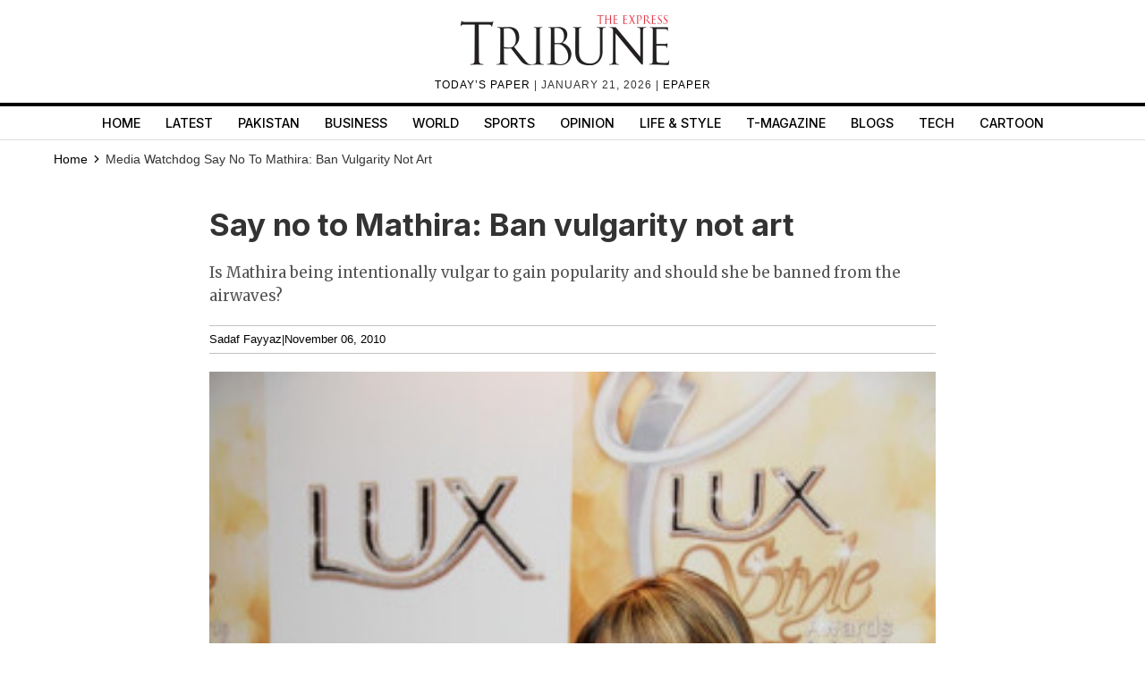

--- FILE ---
content_type: text/html; charset=UTF-8
request_url: https://tribune.com.pk/article/2777/say-no-to-mathira-ban-vulgarity-not-art/
body_size: 15395
content:
<!DOCTYPE html>
<html lang="en">
<head>

    <meta charset="UTF-8">
    <meta name="viewport" content="width=device-width,minimum-scale=1,initial-scale=1">
    <meta http-equiv="X-UA-Compatible" content="ie=edge">
    <meta name="fbAppId" property="fb:app_id" content="278477199157577"/>
    <meta name="fbPages" property="fb:pages" content="111457038871331"/>
    <meta name="twitter:widgets:csp" content="on">
    <meta name="theme-color" content="#000000"/>
    <meta name="mobile-web-app-capable" content="yes">
    <meta name="msapplication-TileColor" content="#333333">
    <meta name="apple-mobile-web-app-capable" content="yes">
    <meta name="application-name" content="The Express Tribune">
    <meta name="apple-mobile-web-app-title" content="The Express Tribune">
    <meta name="apple-mobile-web-app-status-bar-style" content="black-translucent">
    <meta name="msapplication-TileImage" content="https://i.tribune.com.pk/logo/144x144.png">
    <link rel="apple-touch-icon" sizes="32x32" href="https://i.tribune.com.pk/logo/32x32.png">
    <link rel="apple-touch-icon" sizes="48x48" href="https://i.tribune.com.pk/logo/48x48.png">
    <link rel="apple-touch-icon" sizes="57x57" href="https://i.tribune.com.pk/logo/57x57.png">
    <link rel="apple-touch-icon" sizes="60x60" href="https://i.tribune.com.pk/logo/60x60.png">
    <link rel="apple-touch-icon" sizes="72x72" href="https://i.tribune.com.pk/logo/72x72.png">
    <link rel="apple-touch-icon" sizes="76x76" href="https://i.tribune.com.pk/logo/76x76.png">
    <link rel="apple-touch-icon" sizes="114x114" href="https://i.tribune.com.pk/logo/114x114.png">
    <link rel="apple-touch-icon" sizes="120x120" href="https://i.tribune.com.pk/logo/120x120.png">
    <link rel="apple-touch-icon" sizes="128x128" href="https://i.tribune.com.pk/logo/128x128.png">
    <link rel="apple-touch-icon" sizes="152x152" href="https://i.tribune.com.pk/logo/152x152.png">
    <link rel="apple-touch-icon" sizes="180x180" href="https://i.tribune.com.pk/logo/180x180.png">
    <link rel="apple-touch-icon" sizes="192x192" href="https://i.tribune.com.pk/logo/192x192.png">
    <link rel="icon" type="image/png" sizes="96x96" href="https://i.tribune.com.pk/logo/96x96.png">
    <link rel="icon" type="image/png" sizes="230x230" href="https://i.tribune.com.pk/logo/230x230.png">
    <link rel="icon" type="image/png" sizes="256x256" href="https://i.tribune.com.pk/logo/256x256.png">
    <link rel="icon" type="image/png" sizes="512x512" href="https://i.tribune.com.pk/logo/512x512.png">
    <link rel="shortcut icon" href="https://i.tribune.com.pk/logo/16x16.png">
    

    <meta name="csrf-token" content="PJtTzfW5MUrzsCtuvmBlGJUr2r734fNEA9IMRVSw">

            <meta name="robots" content="noodp"/>
    
        <meta property="og:locale" content="en_US"/>
            <meta property="og:url" content="https://tribune.com.pk/article/2777/say-no-to-mathira-ban-vulgarity-not-art"/>
        
        <meta property="og:site_name" content="The Express Tribune"/>
    <link rel="shortcut icon" href="https://i.tribune.com.pk/assets/images/favicon.ico"/>

            <link rel='amphtml' href='https://tribune.com.pk/article/2777/say-no-to-mathira-ban-vulgarity-not-art?amp=1'/>
    
    <link rel="preconnect" href="https://fonts.googleapis.com">
    <link rel="preconnect" href="https://fonts.gstatic.com" crossorigin>
    <link
        href="https://fonts.googleapis.com/css2?family=Inter:wght@400;500;700&family=Merriweather:wght@400;700&display=swap"
        rel="stylesheet">

    <style>
        html {
            overflow-y: scroll;
            scrollbar-gutter: stable;
        }
    </style>

    
    



    
    


    
        <link rel="stylesheet" href="https://tribune.com.pk/css/bootstrap.min.css?1052" media="print"
              onload="this.onload=null;this.media='all';">
        <noscript>
            <link rel="stylesheet" href="https://tribune.com.pk/css/bootstrap.min.css?1052" media="all">
        </noscript>

    
<!-- arkam css end -->

    

            <link rel="canonical" href="https://tribune.com.pk/article/2777/say-no-to-mathira-ban-vulgarity-not-art"/>
                    <link rel="preload" fetchpriority="high" as="image"
                  href="https://i.tribune.com.pk/media/images/Matira/Matira-640x480.webp"
                  type="image/webp">
                <link rel="preload" href="https://fonts.googleapis.com/css2?family=Merriweather:wght@400;700&display=swap"
              as="style" onload="this.onload=null;this.rel='stylesheet'">
        <noscript>
            <link rel="stylesheet"
                  href="https://fonts.googleapis.com/css2?family=Merriweather:wght@400;700&display=swap">
        </noscript>
    
    <meta name="robots" content="max-image-preview:large">

    

    


    
            
                <title>
            Say no to Mathira: Ban vulgarity not art
        </title>
                <meta property="og:type" content="article"/>
                <meta property="og:title"
              content="Say no to Mathira: Ban vulgarity not art | The Express Tribune"/>
        <meta property="og:description"
              content="Is Mathira being intentionally vulgar to gain popularity and should she be banned from the airwaves?"/>
        

        <meta name="twitter:card" content="summary_large_image">
        <meta name="twitter:site" content="@etribune">
                        <meta name="twitter:title"
              content="Say no to Mathira: Ban vulgarity not art">
        <meta name="twitter:description"
              content="Is Mathira being intentionally vulgar to gain popularity and should she be banned from the airwaves?">
        <meta name="twitter:image:src" content="https://i.tribune.com.pk/media/images/Matira/Matira-640x480.webp">
        <meta name="twitter:image" content="https://i.tribune.com.pk/media/images/Matira/Matira-640x480.webp">
        <meta name="twitter:domain" content="https://tribune.com.pk">
        <meta property="og:image" content="https://i.tribune.com.pk/media/images/Matira/Matira-640x480.webp">
        <meta property="og:article:section" content="News"/>
        <meta name="twitter:creator" content="@etribune">
        <meta name="description"
              content="Is Mathira being intentionally vulgar to gain popularity and should she be banned from the airwaves?"/>
                    <meta name="title"
                  content="Say no to Mathira: Ban vulgarity not art"/>
        
                                            <meta property="article:tag" content="economy"/>
                            <meta property="article:tag" content="Agriculture"/>
                            <meta property="article:tag" content="rocket"/>
                            <meta property="article:tag" content="azadi march"/>
                            <meta property="article:tag" content="gullu butt"/>
                            <meta property="article:tag" content="FIFA"/>
                            <meta property="article:tag" content="Grand Mosque"/>
                            <meta property="article:tag" content="NSS"/>
                            <meta property="article:tag" content="post-BB burnings"/>
                            <meta property="article:tag" content="Visit"/>
                            <meta property="article:tag" content="Baba Ladla"/>
                        <meta name="keywords"
                  content="economy, Agriculture, rocket, azadi march, gullu butt, FIFA, Grand Mosque, NSS, post-BB burnings, Visit, Baba Ladla"/>
        
        <meta property='article:publisher' content="https://tribune.com.pk"/>
                    <meta property='article:author' content="https://tribune.com.pk/author/8071/sadaf-fayyaz"/>
            <meta name='author' content='Sadaf Fayyaz'/>
        
                    <meta property="article:section" content="Media Watchdog"/>
        
        <meta property="article:published_time"
              content="2010-11-06T03:50:06+00:00"/>
                        <script defer type="application/ld+json">
            {
                "@context": "https://schema.org",
                "@type": "NewsArticle",
                "mainEntityOfPage": {
                    "@type": "WebPage",
                    "@id": "https://tribune.com.pk/article/2777/say-no-to-mathira-ban-vulgarity-not-art"
                },
                "headline": "Say no to Mathira  Ban vulgarity not art",
                "datePublished": "2010-11-06T08:50:06+05:00",
                "dateModified": "2011-02-18T16:16:47+05:00",
                "description":"Is Mathira being intentionally vulgar to gain popularity and should she be banned from the airwaves  ",
                "image": {
                    "@type": "ImageObject",
                    "url": "https://i.tribune.com.pk/media/images/Matira/Matira-640x480.webp",
                    "height": "640",
                    "width": "480"
                },
                "author": {
                    "@type": "Person",
                    "name": "Tribune",
                    "url":"https://tribune.com.pk/author/8071/sadaf-fayyaz"
                },
                "publisher": {
                    "@type": "Organization",
                    "name": "The Express Tribune",
                    "logo": {
                        "@type": "ImageObject",
                        "url": "https://i.tribune.com.pk/media/images/logos/tribune-logo.webp",
                        "height": "62",
                        "width": "250"
                    }
                }

            }

        </script>



    


                                            <p class="trb-none-cal"style="display:none">US</p>

<script type="text/javascript">
  var isMobile = 'Desktop';
  var googletag = googletag || {};
  googletag.cmd = googletag.cmd || [];
  googletag.cmd.push(function () {
    var mapping_lb = googletag.sizeMapping()
      .addSize([1024, 0], [ [970, 250], [970, 90], [728, 90] ])
      .addSize([740, 0], [ [728, 90], [300, 100], [320, 50] ])
      .addSize([320, 0], [ [320, 50], [300, 100], [320, 100] ])
      .addSize([0, 0], [320, 50])
      .build();
    var mapping_2 = googletag.sizeMapping()
        .addSize([1024, 0], [[300, 600], [300, 250], [120, 600],[160, 600],'fluid'])
        .addSize([740, 0], [[300, 600], [300, 250]])
        .addSize([320, 0], [300, 250])
        .addSize([0, 0], [300, 250])
        .build();
    var mapping_readmore = googletag.sizeMapping()
        .addSize([1024, 0], [[970, 250],[970, 90],[728, 90],[320, 100],[320, 50]])
        .addSize([740, 0], [[728, 90],[320, 100],[320, 50],[300, 250],'fluid'])
        .addSize([320, 0], [[320, 100],[320, 50],[300, 250],'fluid'])
        .build();

    var mapping_mrec = googletag.sizeMapping()
      .addSize([1024, 0],[[300, 250], [320, 480], [336, 280]])
      .addSize([336, 0], [[300, 250], [320, 480], [320, 100], [320, 50], [336, 280]])
      .addSize([320, 0], [[300, 250], [320, 480], [320, 100], [320, 50]])
      .addSize([300, 0], [[300, 250], [300, 100]])
      .build();


    


        var mapping_storymid = googletag.sizeMapping()
          .addSize([1024, 0], [[320, 480], [336, 280],[300, 250], [300, 100], [320, 100], [320, 50], [728, 90],'fluid'])
          .addSize([740, 0],  [[320, 480], [336, 280],[300, 250], [300, 100], [320, 100], [320, 50], [728, 90],'fluid'])
          .addSize([320, 0],  [[320, 480], [336, 280],[300, 250], [300, 100], [320, 100], [320, 50], 'fluid'])
          .build();

      var mapping_storystart = googletag.sizeMapping()
          .addSize([1024, 0], [[300, 100], [320, 100], [320, 50], [728, 90]])
          .addSize([740, 0],  [[320, 480], [336, 280],[300, 250], [300, 100], [320, 100], [320, 50], [728, 90]])
          .addSize([320, 0],  [[300, 100], [320, 100], [320, 50]])
          .build();


    googletag.defineSlot('/11952262/tribune-blogs-print-story-2', [300, 250], 'div-gpt-story-2').addService(googletag.pubads())
        .defineSizeMapping(mapping_storymid)
        .setTargeting("pos", "btf");

                            var mapping_insteam = googletag.sizeMapping()
        .addSize([1024, 0],[ [728, 90], [640, 480], [400, 300], [336, 280], [300, 250], [300, 100], [320, 50], 'fluid'])
        .addSize([740, 0], [ [728, 90], [640, 480], [400, 300],  [336, 280], [300, 250], [300, 100], [320, 50], 'fluid'])
        .addSize([336, 0], [ [336, 280], [300, 250], [300, 100], [320, 50], 'fluid' ])
        .addSize([300, 0], [[300, 250], [300, 100], 'fluid'])
        .build();
                  googletag.defineSlot('/11952262/tribune-instream-print', [640, 480], 'div-gpt-instream').addService(googletag.pubads()).defineSizeMapping(mapping_insteam)
                          
      googletag.defineSlot('/11952262/tribune-blogs-print-story-1', [[320, 100], [320, 50]], 'div-gpt-story-1')
          .addService(googletag.pubads())
          .defineSizeMapping(mapping_storystart)
          .setTargeting("pos", "atf");

    

    googletag.defineSlot('/11952262/tribune-blogs-print-story-lb-1', [970, 250], 'div-gpt-lb-1').addService(googletag.pubads())
        .defineSizeMapping(mapping_lb)
        .setTargeting("pos", "atf");
          googletag.defineSlot('/11952262/tribune-blogs-print-story-mrec-1', [300, 250], 'div-gpt-mrec-1').addService(googletag.pubads())
      .defineSizeMapping(mapping_mrec)
      .setTargeting("pos", "atf");
            googletag.defineSlot('/11952262/tribune-blogs-print-story-mrec-2', [300, 600], 'div-gpt-mrec-2').addService(googletag.pubads())
        .defineSizeMapping(mapping_2)
        .setTargeting("pos", "btf");
                    googletag.defineSlot('/11952262/tribune-avantis-print', [1, 1], 'div-gpt-ad-avantis').addService(googletag.pubads());
    


  

    googletag.pubads().setTargeting('site', ['tribune']);
                  googletag.pubads().setTargeting('Tribune_Page', ['home']);
          
    googletag.pubads().setTargeting('device', [isMobile]);
    googletag.pubads().setTargeting('pagetype', ['noamp']);
    
            googletag.pubads().setTargeting('userID', ['471']);
        
            googletag.pubads().setTargeting('username-tribune', ['Sadaf Fayyaz']);
            googletag.pubads().collapseEmptyDivs(true);
    
    googletag.pubads().enableSingleRequest();
    googletag.enableServices();
    
  });
</script>





                        

    <link rel='dns-prefetch  preconnect' href='i.tribune.com.pk'>
    <link rel='dns-prefetch  preconnect' href='tribune.com.pk'>
    <link rel='dns-prefetch  preconnect' href='fonts.googleapis.com'>
    <link rel='dns-prefetch  preconnect' href='ajax.googleapis.com'>
            <link rel="preload" as="script" href="https://tribune.com.pk/js/jquery.min.js">
         
    <link rel="preload" as="script" href="https://i.tribune.com.pk/assets/js/bootstrap.min.js">
    <link rel="preload" as="script" href="https://tribune.com.pk/js/custom.min.js?1052">
    
            
    
            <script src="https://tribune.com.pk/js/jquery.min.js"></script>
                  <script src="https://jsc.mgid.com/site/1073087.js" async ></script>  
        
        <script src="https://tribune.com.pk/js/lazysizes.min.js" async=""></script>
    <script src="https://i.tribune.com.pk/assets/js/bootstrap.min.js"></script>
            <script defer src="https://i.tribune.com.pk/assets/js/jquery.fitvids.js?1052"></script>
        <script src="https://tribune.com.pk/js/custom.min.js?1052"></script>
<!-- font awsome js
    <script src="https://tribune.com.pk/js/fontawsom-all.min.js?1052"></script> -->


    
    <script type="text/javascript">
        function videos_by_tag(tag) {
            $('.forex_video_loader').show();
            $('#vidContainerId').hide();
            $('.vid-list-container').hide();
            $('.video-top-right-content li').removeClass('active_tab');

            $.ajaxSetup({
                headers: {
                    'X-CSRF-TOKEN': $('meta[name="csrf-token"]').attr('content')
                }
            });
            $.ajax({
                beforeSend: function () {
                    $('#' + tag + '_tag').addClass('active_tab');
                },
                type: "POST",
                url: "https://tribune.com.pk/get_videos_by_tags",
                data: {
                    tag: tag
                },
                success: function (data) {

                    $('.forex_video_loader').hide();
                    $('.latest-videos-section').html(data);
                    $('#' + tag + '_tag').addClass('active_tab');

                },
                error: function (result) {

                }
            });
        }
    </script>
            <!-- Global site tag (gtag.js) - Google Analytics -->
    <script async src="https://www.googletagmanager.com/gtag/js?id=G-SGDPP0HZTL"></script>
    <script>
        window.dataLayer = window.dataLayer || [];

        function gtag() {
            dataLayer.push(arguments);
        }

        gtag('js', new Date());


        gtag('config', 'G-SGDPP0HZTL');

                gtag('config', 'G-M51SN1X8XC');
        
            </script>
    <script>
        const bait = document.createElement('div');
        bait.className = 'adsbox';
        bait.style.height = '1px';
        bait.style.position = 'absolute';
        bait.style.top = '-1000px';
        document.body.appendChild(bait);

        setTimeout(function () {
            if (bait.offsetHeight === 0) {
                gtag('event', 'adblock_detected', {
                    event_category: 'Adblock',
                    event_label: 'User with Adblock'
                });
            }
            bait.remove();
        }, 150);
    </script>
    <script>
                gtag('event', 'custom',
            {
                "category": "Media Watchdog",
                "desk": "0",
                "id": "2777",
                "user": "Sadaf Fayyaz",
                "author": "Tribune",
            }
        );

        gtag('event', 'author',
            {
                "author": "Tribune",
            }
        );

        gtag('event', 'editorial_user',
            {
                "editorial_user": "Sadaf Fayyaz",
            }
        );

                gtag('event', 'post_category',
            {
                "post_category": "Media Watchdog",
            }
        );
        
            </script>
    <script type='text/javascript'>var _sf_startpt = (new Date()).getTime()</script>

            
                <script async='async' src='https://securepubads.g.doubleclick.net/tag/js/gpt.js'></script>
    </head>

<body class=" article">

    
<style>
    a.main-nav-list{text-transform:uppercase;font-size:11px;padding-left:10px;line-height:12px;padding-right:10px;white-space:nowrap}.main-nav a{text-transform:uppercase;font-size:11px;padding-left:8px;padding-right:8px;white-space:nowrap;color:black !important;text-decoration:none}.main-nav .li:nth-child(2) a{color:#c60b0b !important}.hidden{display:none}
</style>
<style>
    * {
        margin: 0;
        padding: 0;
        box-sizing: border-box;
    }

    body {
        font-family: "Inter", sans-serif;
        font-size: 14px;
        color: #000;
    }

    .header {
        text-align: center;
        padding: 10px 0;
        position: relative;
    }

    .logo img {
        width: 250px;
        height: auto;
        max-width: 100%;
        display: block;
        margin: 0 auto;
    }

    .top-meta {
        font-size: .75rem;
        text-transform: uppercase;
        letter-spacing: 1px;
    }
    nav a.activer {
        font-weight: bold;
    }

    /* Hamburger */
    .menu-toggle {
        display: none;
        position: absolute;
        top: 15px;
        right: 15px;
        font-size: 24px;
        background: none;
        border: none;
        cursor: pointer;
    }

    nav {
        border-top: 4px solid #000;
        border-bottom: 1px solid #ddd;
        margin-top: 10px;
    }

    nav ul {
        display: flex;
        list-style: none;
        justify-content: center;
        flex-wrap: wrap;
        padding: 0;
    }

    nav li {
        margin: 0 8px;
    }

    nav a {
        text-decoration: none;
        color: #000;
        font-weight: 500;
        padding: 7px 6px;
        display: block;
        text-transform: uppercase;
        font-size: .9rem;
    }

    nav a.active,
    nav a:hover {
        color: #c00;
    }
    ul.main-menu {
        margin-bottom: 0;
    }

    /* Responsive */
    @media (max-width: 768px) {
        

        .menu-toggle {
            display: block;
        }

        nav ul {
            flex-wrap: wrap;
            justify-content: flex-start;
            padding: 5px;
        }

        /* Hide 6th and onward items by default */
        nav ul li:nth-child(n+6) {
            display: none;
        }

        /* When menu is active, show them */
        nav ul.active li {
            display: block;
            width: 100%;
            margin: 5px 0;
            text-align: left;
        }
        nav a.active {
            font-weight: bold;
        }

        nav ul.active {
            display: block;
        }
        nav li {
            margin: 0 8px;
            text-align: center;
            margin: 0 auto;
        }
    }
    .main-menu a {
font-family: "Inter", sans-serif;
}
</style>
<header class="header">
    <div class="logo">
    <a class="navbar-brand desktop-logo" href="https://tribune.com.pk">
        <img src="https://i.tribune.com.pk/media/images/logos/tribune-logo0.webp" alt="The Express Tribune Logo"
             width="250" height="62" style="aspect-ratio:250/62; max-width:250px; height:auto;">
    </a>
</div>

<div class="top-meta">
    <a href="https://tribune.com.pk/today-paper" target="_blank">TODAY’S PAPER </a> | January 21, 2026 |
    <a href="https://tribune.com.pk/epaper" target="_blank">EPAPER</a>
</div>







    <button class="menu-toggle" aria-label="Toggle Menu">☰</button>

    <nav>
        <ul class="main-menu">
                                            <li>
                    <a
                        href="https://tribune.com.pk/"
                        target="_self"
                        class=""
                    >
                        Home
                    </a>
                </li>
                                            <li>
                    <a
                        href="https://tribune.com.pk/latest"
                        target="_self"
                        class=""
                    >
                        Latest
                    </a>
                </li>
                                            <li>
                    <a
                        href="https://tribune.com.pk/pakistan"
                        target="_self"
                        class=""
                    >
                        Pakistan
                    </a>
                </li>
                                            <li>
                    <a
                        href="https://tribune.com.pk/business"
                        target="_self"
                        class=""
                    >
                        Business
                    </a>
                </li>
                                            <li>
                    <a
                        href="https://tribune.com.pk/world"
                        target="_self"
                        class=""
                    >
                        World
                    </a>
                </li>
                                            <li>
                    <a
                        href="https://tribune.com.pk/sports"
                        target="_self"
                        class=""
                    >
                        Sports
                    </a>
                </li>
                                            <li>
                    <a
                        href="https://tribune.com.pk/opinion"
                        target="_self"
                        class=""
                    >
                        Opinion
                    </a>
                </li>
                                            <li>
                    <a
                        href="https://tribune.com.pk/life-style"
                        target="_self"
                        class=""
                    >
                        Life &amp; Style
                    </a>
                </li>
                                            <li>
                    <a
                        href="https://tribune.com.pk/tmagazine"
                        target="_self"
                        class=""
                    >
                        T-Magazine
                    </a>
                </li>
                                            <li>
                    <a
                        href="https://tribune.com.pk/blogs"
                        target="_self"
                        class=""
                    >
                        Blogs
                    </a>
                </li>
                                            <li>
                    <a
                        href="https://tribune.com.pk/technology"
                        target="_self"
                        class=""
                    >
                        Tech
                    </a>
                </li>
                                            <li>
                    <a
                        href="https://tribune.com.pk/multimedia/slideshows"
                        target="_self"
                        class=""
                    >
                        Cartoon
                    </a>
                </li>
                    </ul>

    </nav>
</header>
<script>
    const toggleBtn = document.querySelector('.menu-toggle');
    const mainMenu = document.querySelector('.main-menu');

    toggleBtn.addEventListener('click', () => {
        mainMenu.classList.toggle('active');
    });
</script>
<div class="express-parent-div ">
    <div id="div-gpt-lb-1" style="text-align: center; margin:0 auto">
        <script>
            googletag.cmd.push(function () {
                googletag.display('div-gpt-lb-1');
            });
        </script>
    </div>

    <style>
    @import  url(https://fonts.googleapis.com/css2?family=Merriweather:wght@400;700&display=swap);.ad-leaderboard-container,.ad-mrec-container{width:100%;color:#888;display:flex;text-align:center}.ad-mrec-container,.below-comment-form,.storypage-social-bottom,span.author-note{text-align:center}.author-detail-info p,.related-story-title,.sidebar h2,.story-body,.story-summary,.story-title{font-family:Merriweather,serif}*{box-sizing:border-box;margin:0;padding:0}body{font-family:Arial,sans-serif;line-height:1.6;color:#333}.image-caption,.story-meta{font-family:Arial,sans-serif}.ad-leaderboard-wrapper{max-width:1200px;margin:0 auto;padding:10px 20px 0}.ad-leaderboard-container{max-width:970px;margin:0 auto 20px;background-color:#f0f0f0;border:1px solid #ddd;justify-content:center;align-items:center;min-height:250px}.container{max-width:1200px;margin:0 auto;padding:0 20px 20px;display:flex;gap:20px}.main-content{flex:0 0 70%;min-width:0}.sidebar{flex:0 0 30%;background-color:#fff;padding:15px;border-radius:4px;box-shadow:0 1px 3px rgba(0,0,0,.1)}.ad-mrec-container{max-width:336px;margin:0 auto 15px;background-color:#f0f0f0;border:1px solid #ddd;justify-content:center;align-items:center;min-height:280px}.related-stories-list{padding-top:10px}.related-story-item{display:flex;align-items:flex-start;gap:10px;text-decoration:none;color:#333;margin-bottom:15px;border-bottom:1px solid #eee;padding-bottom:15px}.related-story-item:last-child{border-bottom:none;margin-bottom:0;padding-bottom:0}.thumbnail-container{flex:0 0 100px;width:100px;background-color:#ddd;aspect-ratio:165/106}.featured-image-global img{width:100%;height:auto}.story-body img{width:100%}.story-image,.thumbnail-image{width:100%;height:100%;display:block;object-fit:cover}.related-story-title{font-size:.95em;line-height:1.3;min-height:3.9em;overflow:hidden;text-overflow:ellipsis;display:-webkit-box;-webkit-line-clamp:3;-webkit-box-orient:vertical}.story-title{font-size:2.5em;margin-bottom:10px;line-height:1.2;min-height:1.2em;padding:5px 0;font-weight:700}.story-summary{font-size:1.2em;margin-bottom:15px;color:#555;min-height:2em;padding:5px 0;font-weight:400}.story-meta{font-size:.9em;color:#888;margin-bottom:20px;display:flex;gap:10px;min-height:1.2em}.image-container{width:100%;margin-bottom:15px;background-color:#ddd;aspect-ratio:640/480;position:relative}.image-caption{font-size:.85em;color:#666;padding:5px 0;border-bottom:1px solid #eee;margin-bottom:20px;min-height:1.5em}.story-body{font-size:1.1em;line-height:1.8;padding-bottom:50px;font-weight:400}.story-body p{margin-bottom:1.5em;min-height:1.8em;padding:5px;border-radius:3px}.social-placeholder{width:100%;height:400px;background-color:#f0f0f0;border:1px dashed #ccc;display:flex;justify-content:center;align-items:center;color:#888;margin:25px 0}.story-comments-section{border-bottom:1px solid #e0e0e0;margin-bottom:15px;padding-bottom:15px;margin-top:34px}.story-comments-section h4,.story-comments-section p.fbtitle{font-family:Merriweather,serif;border-bottom:3px solid #000;padding-bottom:5px;font-size:16px;text-transform:uppercase}.author-detail-info,.copyright-txt,form.commentform{margin-top:15px}form.commentform input{padding:8px;width:100%}form.commentform textarea{padding:10px;width:100%;margin-top:26px;height:140px}form.commentform input[type=submit]{margin-top:20px;background:#252525;color:#fff;box-shadow:none}.below-comment-form p{margin:5px}.story-meta a,span,span.author-detail-name{color:#000}span.author-note{display:block}.author-detail-info p{font-size:14px}.author-detail-image img{border:1px solid #e3e3e3}.author-detail-info,.story-meta{border-top:1px solid #c1c1c1;border-bottom:1px solid #c1c1c1;padding:5px 0}.story-body p{font-size:18px}main.main-content{margin:0 auto}.replyStatus{display:none}a{color:#000!important}.maincontent-customwidth.storypage h1,.maincontent-customwidth.storypage h2{font-size:2.8rem;font-family:Inter,sans-serif;line-height:1.15;font-weight:700;color:#000}@media (max-width:768px){.container{flex-direction:column;padding:0 10px 10px;gap:10px}.main-content,.sidebar{flex:1 1 100%}.ad-leaderboard-container{max-width:320px;min-height:100px;margin-bottom:10px}.ad-leaderboard-wrapper{padding:10px 10px 0}.ad-mrec-container{max-width:336px}.story-title{font-size:1.8em;padding:3px 0}.image-container{aspect-ratio:412/290}.thumbnail-container{flex:0 0 80px;width:80px}}.story-title{font-family:Inter}.footer-item ul li a{color:#fff!important}

</style>

    <style>
.x-container {
    max-width: 1200px;
    margin: 0 auto;
}
</style>
<div class="container customcontainer " style="margin: 0 auto;">

    <div class="row">
        <div class="col-md-12">
            <style>.breadcrumbs-ul {
                    text-transform: capitalize;
                }

                .breadcrumbs-ul li {
                    display: inline;
                } 
                
                </style>
                <ul class="breadcrumbs-ul">
                <li class="home-breadcrumb "><a aria-label="Home" rel="noopener" href="https://tribune.com.pk">
                     <!-- <svg xmlns="http://www.w3.org/2000/svg" viewBox="0 0 24 24" width="16" height="16" fill="currentColor"><path d="M20 20C20 20.5523 19.5523 21 19 21H5C4.44772 21 4 20.5523 4 20V11L1 11L11.3273 1.6115C11.7087 1.26475 12.2913 1.26475 12.6727 1.6115L23 11L20 11V20Z"></path></svg> -->
                      <span style="color:black;">Home</span> <svg style="height: 16px;
    width: 16px;
    margin: -2px;
    position: relative;
    bottom: 1px;
" xmlns="http://www.w3.org/2000/svg" viewBox="0 0 24 24" fill="currentColor"><path d="M13.1717 12.0007L8.22192 7.05093L9.63614 5.63672L16.0001 12.0007L9.63614 18.3646L8.22192 16.9504L13.1717 12.0007Z"></path></svg>
                </a></li>
                <li class="">
                                            
                                                
                            Media Watchdog
                        
                                    </li>
                
                                        
                        

                                <li class="fas fa-chevron-right">
                                                                            Say no to Mathira: Ban vulgarity not art
                                                                    </li>


                                                                                                                </ul>
        </div>
    </div>
</div>



<div class="container">
    <main class="main-content" style="margin: 0 auto;">

        <h1 class="story-title">Say no to Mathira: Ban vulgarity not art</h1>

        <p class="story-summary">
            Is Mathira being intentionally vulgar to gain popularity and should she be banned from the airwaves?
        </p>

        <div class="story-meta">
                        <span><a href="https://tribune.com.pk/author/8071/sadaf-fayyaz">Sadaf Fayyaz</a>  </span>
                        <span>|</span>
                        <span>November 06, 2010</span>
                    </div>

        <div class="image-container">
            <picture>
                <div class="featured-image-global" height="480" ><img width="640" height="480" src="https://i.tribune.com.pk/media/images/Matira/Matira-640x480.webp" onerror="this.src='https://i.tribune.com.pk/media/thumbs/logo-tribune1588976358-0-450x300.webp';" alt="" title="" loading="eager" fetchpriority="high"></div>
            </picture>
        </div>

        <p class="image-caption">
             
        </p>

        <div class="story-body">
            <strong>A few days ago, someone forwarded me a<a  rel="nofollow"  href="http://cafepyala.blogspot.com/2010/07/why-time-delay-on-live-calls-is-good.html" target="_blank"> video</a> of the very famous VJ, Mathira. The clip showed her being abused and harassed by live callers.</strong><br />
<br />
<strong>At first, I was quite annoyed with the live callers, but when I watched closely, the live callers weren't the only ones to be blamed, were they? </strong><br />
<br />
After all the <a  rel="nofollow"  href="http://www.mastikorner.com/2010/08/03/instep-koochie-koochie-muah-muah-mathira-mania/" target="_blank">lady does dress very cheaply</a> and at times, uses indecent facial gestures during her live call sessions.<br />
<br />
The only thing I can praise her for is the way she bashes rude live callers very confidently.<br />
<br />
Some media people tend to drop offensive live calls the moment they find that a caller is exceeding his or her limits. How come these calls to Mathira didn't get dropped-was it deliberate?<br />
<br />
<strong>Self-censorship, anyone?</strong><br />
<br />
First of all, why couldn’t the producer or any other member of the show's team prevent her from using the kind of language and gestures she does? Doesn't anybody regulate her dress code, behaviour and live calls? What regulations and code of ethics are being followed by the channel and host? Does her team encourage her to receive such calls? Are they trying to compete with<a  rel="nofollow"  href="http://en.wikipedia.org/wiki/Loveline" target="_blank"> MTV Loveline</a>? What is the objective?<br />
<br />
<strong>What we do choose to ban</strong><br />
<br />
An old video by a band <em>Rushk</em> was banned after several months of being aired. Another report, in 2006, said that Pakistani channels were banning music videos without any logical reason or valid justification. The videos for <em>Behti naar, Pal do pal, Jalan</em> and <em>Main nahi hoon </em>were criticised. If these music videos offended people enough to be banned, why do the same channels air offensive talk shows? All the supposedly vulgar things that have been banned in the past did not necessarily deserve to be treated that way.<br />
<br />
<strong>Cheap does not equal cool</strong><br />
<br />
Coming back to the show, you have to wonder if Mathira is used as  a publicity stunt, or whether she is being exploited for entertainment purposes. Since <a  rel="nofollow"  href="http://www.dailytimes.com.pk/default.asp?page=2010\08\29\story_29-8-2010_pg11_7" target="_blank">PEMRA arbitrarily decided </a> to block other channels-what about this one?<br />
<br />
Remember the good old days in the 1990s, when most of us would wait for Music Channel Charts to air? The VJs on that show were dressed to perfection. There was no element of obscenity to gain viewership; nothing about the show was vulgar.<br />
<br />
Being open-minded is commendable, but promoting vulgarity shouldn't be lauded as a symbol of liberalism.  Such shows present anything but progressiveness.


        </div>
                                                                <div class="storypage-social-bottom">
                    <div class="leftside-socialshare">
                        <div class="story-social-icons">

<a class="fb-social " href="https://www.facebook.com/sharer.php?u=https%3A%2F%2Ftribune.com.pk%2Farticle%2F2777%2Fsay-no-to-mathira-ban-vulgarity-not-art" target="popup" onclick="window.open('https://www.facebook.com/sharer.php?u=https%3A%2F%2Ftribune.com.pk%2Farticle%2F2777%2Fsay-no-to-mathira-ban-vulgarity-not-art','popup','width=600,height=600'); return false;" rel="noopener noreferrer">
    
        <!-- <i class="fab fa-facebook-f"></i> -->
        <svg xmlns="http://www.w3.org/2000/svg" viewBox="0 0 24 24" width="24" height="24" fill="rgba(59,89,152,1)"><path d="M14 13.5H16.5L17.5 9.5H14V7.5C14 6.47062 14 5.5 16 5.5H17.5V2.1401C17.1743 2.09685 15.943 2 14.6429 2C11.9284 2 10 3.65686 10 6.69971V9.5H7V13.5H10V22H14V13.5Z"></path></svg>
          <span style="font-size:0px">facebook</span>
    </a>

<a class="twitter-social" href="https://twitter.com/share?url=https%3A%2F%2Ftribune.com.pk%2Farticle%2F2777%2Fsay-no-to-mathira-ban-vulgarity-not-art" target="popup" onclick="window.open('https://twitter.com/share?url=https%3A%2F%2Ftribune.com.pk%2Farticle%2F2777%2Fsay-no-to-mathira-ban-vulgarity-not-art','popup','width=600,height=600'); return false;" rel="noopener noreferrer">
    
<!-- <i class="fa-brands fa-x-twitter"></i> -->
 <svg xmlns="http://www.w3.org/2000/svg" viewBox="0 0 24 24" width="24" height="24" fill="currentColor"><path d="M17.6874 3.0625L12.6907 8.77425L8.37045 3.0625H2.11328L9.58961 12.8387L2.50378 20.9375H5.53795L11.0068 14.6886L15.7863 20.9375H21.8885L14.095 10.6342L20.7198 3.0625H17.6874ZM16.6232 19.1225L5.65436 4.78217H7.45745L18.3034 19.1225H16.6232Z"></path></svg>
        <span style="font-size:0px">twitter</span>
    </a>

    <a class="whatsapp-icns " href="https://api.whatsapp.com/send?text=https%3A%2F%2Ftribune.com.pk%2Farticle%2F2777%2Fsay-no-to-mathira-ban-vulgarity-not-art" target="popup" onclick="window.open('https://api.whatsapp.com/send?text=https%3A%2F%2Ftribune.com.pk%2Farticle%2F2777%2Fsay-no-to-mathira-ban-vulgarity-not-art','popup','width=600,height=600'); return false;" rel="noopener noreferrer">
        <!-- <i class="fab fa-whatsapp"></i> -->
         <svg xmlns="http://www.w3.org/2000/svg" viewBox="0 0 24 24" width="24" height="24" fill="rgba(37,211,102,1)"><path d="M7.25361 18.4944L7.97834 18.917C9.18909 19.623 10.5651 20 12.001 20C16.4193 20 20.001 16.4183 20.001 12C20.001 7.58172 16.4193 4 12.001 4C7.5827 4 4.00098 7.58172 4.00098 12C4.00098 13.4363 4.37821 14.8128 5.08466 16.0238L5.50704 16.7478L4.85355 19.1494L7.25361 18.4944ZM2.00516 22L3.35712 17.0315C2.49494 15.5536 2.00098 13.8345 2.00098 12C2.00098 6.47715 6.47813 2 12.001 2C17.5238 2 22.001 6.47715 22.001 12C22.001 17.5228 17.5238 22 12.001 22C10.1671 22 8.44851 21.5064 6.97086 20.6447L2.00516 22ZM8.39232 7.30833C8.5262 7.29892 8.66053 7.29748 8.79459 7.30402C8.84875 7.30758 8.90265 7.31384 8.95659 7.32007C9.11585 7.33846 9.29098 7.43545 9.34986 7.56894C9.64818 8.24536 9.93764 8.92565 10.2182 9.60963C10.2801 9.76062 10.2428 9.95633 10.125 10.1457C10.0652 10.2428 9.97128 10.379 9.86248 10.5183C9.74939 10.663 9.50599 10.9291 9.50599 10.9291C9.50599 10.9291 9.40738 11.0473 9.44455 11.1944C9.45903 11.25 9.50521 11.331 9.54708 11.3991C9.57027 11.4368 9.5918 11.4705 9.60577 11.4938C9.86169 11.9211 10.2057 12.3543 10.6259 12.7616C10.7463 12.8783 10.8631 12.9974 10.9887 13.108C11.457 13.5209 11.9868 13.8583 12.559 14.1082L12.5641 14.1105C12.6486 14.1469 12.692 14.1668 12.8157 14.2193C12.8781 14.2457 12.9419 14.2685 13.0074 14.2858C13.0311 14.292 13.0554 14.2955 13.0798 14.2972C13.2415 14.3069 13.335 14.2032 13.3749 14.1555C14.0984 13.279 14.1646 13.2218 14.1696 13.2222V13.2238C14.2647 13.1236 14.4142 13.0888 14.5476 13.097C14.6085 13.1007 14.6691 13.1124 14.7245 13.1377C15.2563 13.3803 16.1258 13.7587 16.1258 13.7587L16.7073 14.0201C16.8047 14.0671 16.8936 14.1778 16.8979 14.2854C16.9005 14.3523 16.9077 14.4603 16.8838 14.6579C16.8525 14.9166 16.7738 15.2281 16.6956 15.3913C16.6406 15.5058 16.5694 15.6074 16.4866 15.6934C16.3743 15.81 16.2909 15.8808 16.1559 15.9814C16.0737 16.0426 16.0311 16.0714 16.0311 16.0714C15.8922 16.159 15.8139 16.2028 15.6484 16.2909C15.391 16.428 15.1066 16.5068 14.8153 16.5218C14.6296 16.5313 14.4444 16.5447 14.2589 16.5347C14.2507 16.5342 13.6907 16.4482 13.6907 16.4482C12.2688 16.0742 10.9538 15.3736 9.85034 14.402C9.62473 14.2034 9.4155 13.9885 9.20194 13.7759C8.31288 12.8908 7.63982 11.9364 7.23169 11.0336C7.03043 10.5884 6.90299 10.1116 6.90098 9.62098C6.89729 9.01405 7.09599 8.4232 7.46569 7.94186C7.53857 7.84697 7.60774 7.74855 7.72709 7.63586C7.85348 7.51651 7.93392 7.45244 8.02057 7.40811C8.13607 7.34902 8.26293 7.31742 8.39232 7.30833Z"></path></svg>
        <span style="font-size:0px">whatsup</span>
    </a>
    <a class="whatsapp-icns " href="https://www.linkedin.com/shareArticle?url=https%3A%2F%2Ftribune.com.pk%2Farticle%2F2777%2Fsay-no-to-mathira-ban-vulgarity-not-art" target="popup" onclick="window.open('https://www.linkedin.com/shareArticle?url=https%3A%2F%2Ftribune.com.pk%2Farticle%2F2777%2Fsay-no-to-mathira-ban-vulgarity-not-art','popup','width=600,height=600'); return false;" rel="noopener noreferrer">
        <!-- <i class="fab fa-linkedin linkedin-icon"></i> -->
         <svg xmlns="http://www.w3.org/2000/svg" viewBox="0 0 24 24" width="24" height="24" fill="rgba(0,119,181,1)"><path d="M18.3362 18.339H15.6707V14.1622C15.6707 13.1662 15.6505 11.8845 14.2817 11.8845C12.892 11.8845 12.6797 12.9683 12.6797 14.0887V18.339H10.0142V9.75H12.5747V10.9207H12.6092C12.967 10.2457 13.837 9.53325 15.1367 9.53325C17.8375 9.53325 18.337 11.3108 18.337 13.6245V18.339H18.3362ZM7.00373 8.57475C6.14573 8.57475 5.45648 7.88025 5.45648 7.026C5.45648 6.1725 6.14648 5.47875 7.00373 5.47875C7.85873 5.47875 8.55173 6.1725 8.55173 7.026C8.55173 7.88025 7.85798 8.57475 7.00373 8.57475ZM8.34023 18.339H5.66723V9.75H8.34023V18.339ZM19.6697 3H4.32923C3.59498 3 3.00098 3.5805 3.00098 4.29675V19.7033C3.00098 20.4202 3.59498 21 4.32923 21H19.6675C20.401 21 21.001 20.4202 21.001 19.7033V4.29675C21.001 3.5805 20.401 3 19.6675 3H19.6697Z"></path></svg>
        <span style="font-size:0px">linkded</span>
    </a>

    

    
    <a class="email-social" href="mailto:?subject=I'd like to share a link with you&body=https%3A%2F%2Ftribune.com.pk%2Farticle%2F2777%2Fsay-no-to-mathira-ban-vulgarity-not-art">
        <!-- <i class="fa fa-envelope"></i> -->
         <svg xmlns="http://www.w3.org/2000/svg" viewBox="0 0 24 24" width="24" height="24" fill="currentColor"><path d="M3 3H21C21.5523 3 22 3.44772 22 4V20C22 20.5523 21.5523 21 21 21H3C2.44772 21 2 20.5523 2 20V4C2 3.44772 2.44772 3 3 3ZM20 7.23792L12.0718 14.338L4 7.21594V19H20V7.23792ZM4.51146 5L12.0619 11.662L19.501 5H4.51146Z"></path></svg>
        <span style="font-size:0px">email</span>
    </a>


<!--<div class="more-social">
        <a href="#">
            <img src="https://tribune.com.pk/images/story/leftside/plus.png" alt="">
            <span>MORE (3)</span>
            <div class="others-hover">
                <div class="messenger st-custom-button" data-network="messenger" data-url="https%3A%2F%2Ftribune.com.pk%2Farticle%2F2777%2Fsay-no-to-mathira-ban-vulgarity-not-art">
                    <img src="https://tribune.com.pk/images/story/leftside/mesg.png" alt="">
                    <span>Messenger <span class="count"></span></span>
                </div>
                <div class="pintrest st-custom-button" data-network="whatsapp" data-url="https%3A%2F%2Ftribune.com.pk%2Farticle%2F2777%2Fsay-no-to-mathira-ban-vulgarity-not-art">
                    <img src="https://tribune.com.pk/images/story/leftside/whatsapp.png" alt="">
                    <span>Whatsapp <span class="count"></span></span>
                </div>
            </div>
        </a>
    </div> -->

</div>
                    </div>
                </div>
                <div class="author-detail-main">
                    <div class="author-social-icons">
                        <div class="story-social-icons">

     <a  href="https://www.facebook.com/sharer.php?t=&u=https://tribune.com.pk/author/8071/sadaf-fayyaz">
        <i class="fab fa-facebook-f"></i>
    </a>
        <amp-social-share
        type="twitter"
        class="custom-style-tw"
        width="22"
        height="22"
        data-param-url="https://tribune.com.pk/author/8071/sadaf-fayyaz"
        >
        </amp-social-share>
        <amp-social-share
        type="whatsapp"
        class="custom-style-wa"
        width="22"
        height="22"
        data-param-url="https://tribune.com.pk/author/8071/sadaf-fayyaz"
        >
        </amp-social-share>
        <amp-social-share
        type="email"
        class="custom-style-em"
        width="22"
        height="22"
        data-param-url="https://tribune.com.pk/author/8071/sadaf-fayyaz"
        >
        </amp-social-share>
</div>
        
    <!-- <div class="twitter-social st-custom-button" data-network="twitter" data-url="https://tribune.com.pk/author/8071/sadaf-fayyaz">
        <i class="fa-brands fa-x-twitter"></i>
    </div>

    <div class="whatsapp-icns st-custom-button" data-network="whatsapp" data-url="https://tribune.com.pk/author/8071/sadaf-fayyaz">
    <i class="fab fa-whatsapp"></i>
</div>

    <div class="messenger st-custom-button" data-network="messenger" data-url="https://tribune.com.pk/author/8071/sadaf-fayyaz">
    <i class="fab fa-facebook-messenger"></i>
</div>

    <div class="email-social st-custom-button" data-network="email" data-url="https://tribune.com.pk/author/8071/sadaf-fayyaz">
        <i class="fa fa-envelope"></i>
        
    </div> -->                    </div>
                    <div class="author-detail-info">
                        <div class="row">
                            <div class="col-lg-3">
                                <span class="author-detail-image"><div class="featured-image-global" height=""><img class="lazyload teditbox" width="" height="" loading="lazy"  src="https://i.tribune.com.pk/media/thumbs/tribune-logo-grey-450x300.webp" data-src="https://i.tribune.com.pk/userphoto/sadaf-fayyaz.webp" onerror="this.src='https://i.tribune.com.pk/media/thumbs/logo-tribune1588976358-0-450x300.webp';" alt="" title="" ></div></span>
                            </div>
                            <div class="col-lg-9">
                                <span class="author-detail-by">WRITTEN BY:</span><br>
                                                                <a href="https://tribune.com.pk/author/8071/sadaf-fayyaz"><span class="author-detail-name">Sadaf Fayyaz</span></a>
                                <span class="author-detail-about">A freelance journalist, photographer, blogger and writer's take on life, culture, media and everything else.</span>
                            </div>
                        </div>
                    </div>
                </div>
                        <span class="author-note">The views expressed by the writer and the reader comments do not necassarily reflect the views and policies of the Express Tribune.</span>
                    <div class="comments-box-area">
                                
                                    <div class="story-comments-section">
          <p class="fbtitle">COMMENTS </p>
      <div class="comments-section-inner">
                    
          <div id="more-comments-section" style="display: none;">
                        </div>

          
              <div id="replyStatus2777" class="replyStatus">
                  <span>Replying to <span id="commentAuthor2777" class="commentAuthor"></span></span>
                  <span class="clickReply" onclick="clearReply('2777')">X</span>
              </div>
          <form id="commentform2777" class="commentform" method="POST">
              <input type="hidden" name="_token" value="PJtTzfW5MUrzsCtuvmBlGJUr2r734fNEA9IMRVSw">              <div class="row">
                  <input type="hidden" name="parent_id" id="parent_id2777">
                  <div class="col-md-6">
                      <input type="text" id="name2777" placeholder="Name (required)" required>
                  </div>
                  <div class="col-md-6">
                      <input type="email" id="email2777" placeholder="Email (required)" required>
                  </div>
                  <div class="col-md-12">
                      <textarea id="comment2777" cols="30" rows="10" placeholder="Write your comment here" required></textarea>
                  </div>
                  <div class="col-md-12">
                      <input type="submit" value="Post comment" id="submit_comment2777">
                  </div>
              </div>
          </form>

          <div style="display: none" class="alert alert-success " id="success2777" role="alert">
              <strong>Saved ! Your comment will be displayed after the approval.</strong>
          </div>

          <div style="display: none" class="alert alert-danger " id="failed2777" role="alert">
              <strong>Error !</strong>
          </div>

          <div style="display: none" class="alert alert-danger " id="denied2777" role="alert">
              <strong>Denied! You can post your comment in 10 minutes.</strong>
          </div>

          <div style="display: none" class="alert alert-danger " id="invalid_email2777" role="alert">
              <strong>Error! Invalid Email.</strong>
          </div>

      </div>
      <div class="below-comment-form">
          <p>Comments are moderated and generally will be posted if they are on-topic and not abusive. </p>
          <p>For more information, please see our <a href="/comments-policy">Comments FAQ</a></p>
      </div>
  </div>

                            </div>
    </main>
</div>

    <style>
.footer-area{background:#000;padding:20px;margin-top:20px}.footer-area h3,.footer-area h5{color:#fff;font-size:24px}.footer-inner .footer-item ul a div,ul.footer-social-icons li div{color:#fff0}.footerbx-ar{max-width:1230px;margin:0 auto}.footer-inner{display:flex;justify-content:space-between;margin-left:24px;margin-right:24px}.footer-item ul li a{color:#fff;font-size:13px;}.footer-logo{text-align:center;margin-right:22px;margin-left:18px}.footer-inner .footer-item ul,ul.shortnews-right{list-style:none;padding-left:0}.footer-inner .footer-item ul a div,ul.footer-social-icons li div{color:#fff0}.footer-item h2{color:#fff}ul.footer-social-icons{padding-left:0;padding-top:10px;padding-bottom:6px}ul.footer-social-icons li{display:inline;margin-left:8px}.en,.fb,.in,.lds-facebook-white,.twitter,.youtube{width:30px;height:30px}.in{background:url(https://i.tribune.com.pk/assets/images/linkin_logo.webp)}.fb{background:url(https://i.tribune.com.pk/assets/images/facebook_logo.webp)}.twitter{background:url(https://i.tribune.com.pk/assets/images/twitter_logo.webp)}.youtube{background:url(https://i.tribune.com.pk/assets/images/youtube_logo.webp)}.en{background:url(https://i.tribune.com.pk/assets/images/insta_logo.webp)}ul.playstore li{display:inline;margin-right:10px}ul.playstore{padding-left:0;display:flex}.footer-about h5{padding-left:33px;padding-bottom:10px;color:#fff}.footer-about p{color:#fff!important;font-size:14px;line-height:22px}.footer-inner .footer-item ul{list-style:none;padding-left:0}ul.playstore li{display:inline;margin-right:10px}.footer-section{background:#000;margin-top:24px;padding:24px}.footer-links{display:flex;justify-content:space-between}.footer-socialicons ul li{margin:0 5px;text-align:center;display:inline-block}.footer-socialicons ul{text-align:center;padding-left:0}.footer-menu ul li a{color:#bababa;font-size:14px}.footer-menu ul{padding-left:18px;position:relative;padding-top:8px}.footer-menu h4{color:#fff;font-size:14px}.footer-menu ul li a:before{content:"\2022";position:absolute;left:-2px;font-size:2.1em;color:#bababa;margin-top:-9px}.footer-socialicons{padding-bottom:30px}.material-text p{font-size:12px;width:60%;color:#fff;line-height:20px}.copyright-txt{display:flex;align-items:center;margin-top:15px}.footer-item h2{color:#fff;font-size:24px;line-height:28px}.site-partners.epaper-off ul li,ul.footer-social-icons{display:inline-flex}@media  screen and (max-width:767px){.footer-inner{display:inline-block;margin-left:0;width:100%;float:left}.footer-inner .footer-item:last-child{text-align:center;width:100%}.footer-inner .footer-item{width:50%;text-align:left;padding:0 10px;float:left;margin-bottom:10px}.footer-inner .footer-item ul{max-width:272px;margin:0 auto 1rem}.copyright-txt .material-text p{padding:0 12px;font-size:12px;width:100%;color:#fff;line-height:20px}.copyright-txt{display:block;text-align:center}}.footer-listing li{width:100%;margin:10px;height:20px}
</style>



<div class="customcontainer asdas">
    <div class="footer-area">

    
        <div class="footerbx-ar">
        <div class="footer-inner">
            <div class="footer-item">
                <ul class="footer-listing">
                    <li><a href="https://tribune.com.pk/pakistan">Pakistan</a></li>
                    <li><a href="https://tribune.com.pk/business">Business</a></li>
                    <li><a href="https://tribune.com.pk/world">World</a></li>
                    <li><a href="https://tribune.com.pk/opinion">Opinion</a></li>
                </ul>
            </div>
            <div class="footer-item">
                <ul class="footer-listing">
                    <li><a href="https://tribune.com.pk/life-style">Life & Style</a></li>
                    <li><a href="https://tribune.com.pk/magazine">T.Edit</a></li>
                    <li><a href="https://tribune.com.pk/sports">Sports</a></li>
                    <li><a href="https://tribune.com.pk/blogs">Blog</a></li>
                    <li><a href="https://tribune.com.pk/multimedia">Videos</a></li>
                </ul>
            </div>
            <div class="footer-item">
                <ul class="footer-listing">
                    <li><a href="https://tribune.com.pk/namaz-timing">Prayer Timing Pakistan</a></li>
                    <li><a href="https://tribune.com.pk/ramazan-calendar">Ramazan Calendar Pakistan</a></li>
                    <li><a href="https://tribune.com.pk/weather-updates">Weather Forecast Pakistan</a></li>
                    <li><a href="https://tribune.com.pk/weather-updates/karachi">Karachi Weather</a></li>
                    <li><a href="https://tribune.com.pk/weather-updates/lahore">Lahore Weather</a></li>
                    <li><a href="https://tribune.com.pk/weather-updates/islamabad">Islamabad Weather</a></li>
                </ul>
            </div>
            <div class="footer-item">
                <ul class="footer-listing">
                    <li><a href="https://tribune.com.pk/about">About Us</a></li>
                    <li><a href="https://tribune.com.pk/advertise">Online Advertising</a></li>
                    <li><a href="https://tribune.com.pk/rss">RSS Feeds</a></li>
                    <li><a href="https://tribune.com.pk/subscribe">Subscribe to the Paper</a></li>
                    <li><a href="https://tribune.com.pk/contact-us">Contact Us</a></li>
                    <li><a href="https://tribune.com.pk/careers">Careers</a></li>
                </ul>
            </div>
            <div class="footer-item">
                <ul class="footer-listing">
                    <li><a href="https://tribune.com.pk/cricket">Cricket News</a></li>
                    <li><a href="https://tribune.com.pk/football">Football News</a></li>
                    <li><a href="https://tribune.com.pk/ufc">UFC News</a></li>
                    <li><a href="https://tribune.com.pk/nba">NBA News</a></li>
                    <li><a href="https://tribune.com.pk/nfl">NFL News</a></li>
                    <li><a href="https://tribune.com.pk/wwe">WWE News</a></li>
                </ul>
            </div>
            <div class="footer-item">
                <ul class="footer-listing">
                    <li><a href="https://tribune.com.pk/styleguide">Style Guide</a></li>
                    <li><a href="https://tribune.com.pk/privacy-policy">Privacy Policy</a></li>
                    <li><a href="https://tribune.com.pk/copyrights">Copyright</a></li>
                    <li><a href="https://tribune.com.pk/code-of-ethics">Code of ethics</a></li>
                    <li><a href="https://tribune.com.pk/the-express-tribune-apps">Mobile App</a></li>
                </ul>
            </div>
           

            <div class="footer-item">
                <h2 class="new-color-class">FOLLOW US</h2>
<ul class="footer-social-icons">
  <li><a target="_blank" rel="noopener" href="https://www.facebook.com/etribune/">
      <div class="fb">facebook</div>
    </a></li>
  <li><a target="_blank" rel="noopener" href="https://twitter.com/etribune?ref_src=twsrc%5Egoogle%7Ctwcamp%5Eserp%7Ctwgr%5Eauthor">
      <div class="twitter">twitter</div>
    </a></li>
  <li><a target="_blank" rel="noopener" href="https://www.youtube.com/user/theexpresstribune">
      <div class="youtube">youtube</div>
    </a></li>
  <li><a target="_blank" rel="noopener" href="https://www.linkedin.com/company/express-tribune/">
      <div class="in">linkedin</div>
    </a></li>
  <li><a target="_blank" rel="noopener" href="https://www.instagram.com/etribune/?hl=en">
      <div class="en instaNew">Instagram</div>
    </a></li>
</ul>
<ul class="playstore">
  <li><a target="_blank" rel="noopener" href="https://apps.apple.com/pk/app/the-express-tribune/id415861272">
      <div class="apple"><img loading='lazy' alt="Tribune Apple" src="https://i.tribune.com.pk/logo/apple.webp" width="140" height="40"></div>
    </a></li>
  <li><a target="_blank" rel="noopener" href="https://play.google.com/store/apps/details?id=com.expressdigital.tribune&hl=en">
      <div class="android"><img loading='lazy' alt="Tribune android" src="https://i.tribune.com.pk/logo/android.webp" width="140" height="40"></div>
    </a></li>
</ul>            </div>

        </div>

        <div class="copyright-txt">
            <div class="footer-logo">
                <img class="lazyload" width="113" height="31" src="https://i.tribune.com.pk/assets/images/footer-tribune.logo.webp" alt="">
            </div>
            <div class="material-text">
                <p class="new-color-class">This material may not be published, broadcast, rewritten,
                    redistributed or derived from. Unless otherwise stated, all content is
                    copyrighted © 2026 The Express Tribune.</p>
            </div>
        </div>
    </div>
</div>
  
</div>


<script>
  function video_scroll(url, title, time) {
   
   
  }


</script>

    <script>
    let max_allowed = 5;
    $(document).ready(function() {
        $("#commentform2777").submit(function(e) {
            e.preventDefault();
            var email = $('#email2777').val();
            var mailformat = /^\w+([\.-]?\w+)*@\w+([\.-]?\w+)*(\.\w{2,3})+$/;
            if (!email.match(mailformat)) {
                $('#invalid_email2777').show();
                $('#invalid_email2777').delay(1500).fadeOut();
                return false;
            }
            var post_id = '2777';

            var comment_body = "<p>" + $("#comment2777").val() + "</p>";
            var type = 'article';
            var parent_id = null;
            if ($('#parent_id2777').val()) {
                parent_id = $('#parent_id2777').val();
            }
            $.ajaxSetup({
                headers: {
                    'X-CSRF-TOKEN': $('meta[name="csrf-token"]').attr('content')
                }
            });
            $.ajax({
                type: "GET",
                url: "https://tribune.com.pk/story/comment",
                data: {
                    post_id: post_id,
                    name: $('#name2777').val(),
                    email: $('#email2777').val(),
                    type: type,
                    comment: comment_body,
                    parent_id: parent_id,
                },
                success: function(result) {
                    if (result.data == 'failed') {
                        $("#commentform2777").trigger("reset");
                        $('#failed2777').show();
                        $('#failed2777').delay(1500).fadeOut();
                    } else {
                        $("#commentform2777").trigger("reset");
                        $('#success2777').show();
                        $('#success2777').delay(1500).fadeOut();
                        clearReply('2777');
                    }
                },
                error: function(result) {
                    alert('error');
                }
            });
        });
        $(".more-comments").click(function() {
            $("#more-comments-section").show();
            $(".more-comments").hide();
        });
    });

    function commentReply(commentAuthor, parent_id, story_id) {
        $('#commentAuthor' + story_id).html(commentAuthor);
        $('#parent_id' + story_id).val(parent_id);
        $('#replyStatus' + story_id).show();
        $('#submit_comment' + story_id).val('Post Reply');
        $('#comment' + story_id).attr('placeholder', 'Write your reply here');
        $('html, body').animate({
            scrollTop: $("#replyStatus" + story_id).offset().top - 200
        }, 1000);
    }

    function clearReply(story_id) {
        $('#commentAuthor' + story_id).html('');
        $('#parent_id' + story_id).val(null);
        $('#replyStatus' + story_id).hide();
        $('#submit_comment' + story_id).val('Post Comment');
        $('#comment' + story_id).attr('placeholder', 'Write your comment here');
    }

    function load_next_story_by_id(id, type) {
        $('.remove_button_onclick').remove();
        if (id != -1 && id != 0) {
            $.ajaxSetup({
                headers: {
                    'X-CSRF-TOKEN': $('meta[name="csrf-token"]').attr('content')
                }
            });
            $.ajax({
                type: "POST",
                url: "https://tribune.com.pk/get_next_story",
                data: {
                    id: id,
                    type: type,
                },
                success: function(result) {
                    if (result) {
                        max_allowed = max_allowed - 1;
                        $('#main_container').append(result);
                        if (max_allowed == 0) {
                            $('.remove_button_onclick').remove();
                        }
                    }
                },
                error: function(result) {
                    console.log(result.message);
                    return false;
                }
            });
        }
    }
</script>
<div id='div-gpt-ad-avantis' style='width: 1px; height: 1px;'>
    <script>
        googletag.cmd.push(function() {
            googletag.display('div-gpt-ad-avantis');
        });
    </script>
</div>
</div>




<script type='text/javascript'>
    setTimeout(function () {
        window.location = window.location;
    }, 400000);
</script>

</body>
</html>



--- FILE ---
content_type: text/html; charset=utf-8
request_url: https://www.google.com/recaptcha/api2/aframe
body_size: 270
content:
<!DOCTYPE HTML><html><head><meta http-equiv="content-type" content="text/html; charset=UTF-8"></head><body><script nonce="NB_dLCvWKOKvJSP0yJV_qQ">/** Anti-fraud and anti-abuse applications only. See google.com/recaptcha */ try{var clients={'sodar':'https://pagead2.googlesyndication.com/pagead/sodar?'};window.addEventListener("message",function(a){try{if(a.source===window.parent){var b=JSON.parse(a.data);var c=clients[b['id']];if(c){var d=document.createElement('img');d.src=c+b['params']+'&rc='+(localStorage.getItem("rc::a")?sessionStorage.getItem("rc::b"):"");window.document.body.appendChild(d);sessionStorage.setItem("rc::e",parseInt(sessionStorage.getItem("rc::e")||0)+1);localStorage.setItem("rc::h",'1768975126280');}}}catch(b){}});window.parent.postMessage("_grecaptcha_ready", "*");}catch(b){}</script></body></html>

--- FILE ---
content_type: application/javascript; charset=utf-8
request_url: https://fundingchoicesmessages.google.com/f/AGSKWxWiWobKoRP2hWKq3OCV4ktsTDsmWvxkPh85K-wjlWc7A-8tS0euU5KRoGcQSLI4TyxwCs-1sDLMTlijtKD9Wj9OJH4aTLvgxswfbYUl_m8_VzrKxV4i0m5imyr_NE9AenhaDgPoglk9qC-EEe803zPAWd_atMz3VYoh--sZlNBWBNGYtKNNSOB4KYoh/_/getTextAD.-ad-unit./300x250px_/search/ads__adsonar.
body_size: -1293
content:
window['5300cbd3-0c1e-481a-ac8b-8dbd56ddfc9a'] = true;